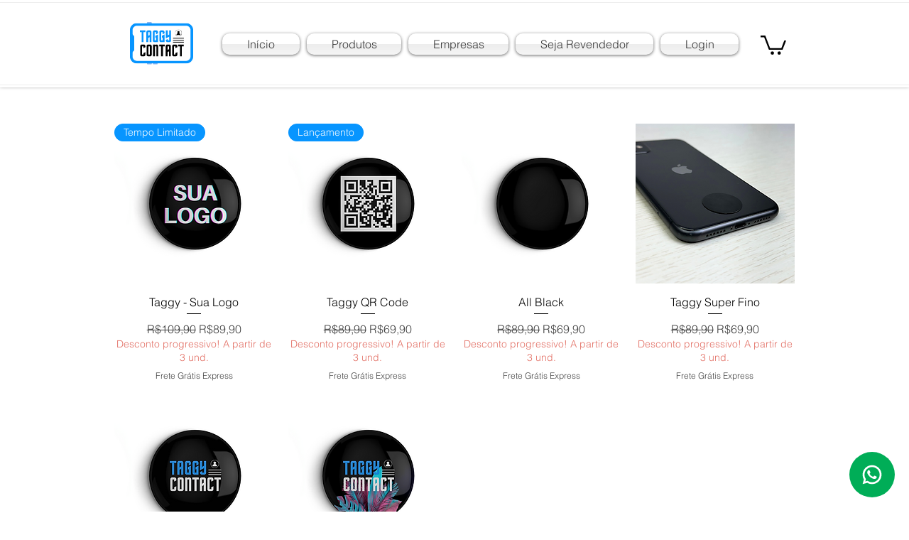

--- FILE ---
content_type: application/javascript; charset=UTF-8
request_url: https://analytics.tiktok.com/i18n/pixel/events.js?sdkid=C5OVDLDODNNK397VO8F0&lib=ttq
body_size: 3260
content:

window[window["TiktokAnalyticsObject"]]._env = {"env":"external","key":""};
window[window["TiktokAnalyticsObject"]]._variation_id = 'default';window[window["TiktokAnalyticsObject"]]._vids = '';window[window["TiktokAnalyticsObject"]]._cc = 'US';window[window.TiktokAnalyticsObject]._li||(window[window.TiktokAnalyticsObject]._li={}),window[window.TiktokAnalyticsObject]._li["C5OVDLDODNNK397VO8F0"]="51dc5ae1-fa61-11f0-8d13-02001713fd07";window[window["TiktokAnalyticsObject"]]._cde = 390;; if(!window[window["TiktokAnalyticsObject"]]._server_unique_id) window[window["TiktokAnalyticsObject"]]._server_unique_id = '54d7a0ef-fa61-11f0-8d13-02001713fd07';window[window["TiktokAnalyticsObject"]]._plugins = {"AdvancedMatching":true,"AutoAdvancedMatching":true,"AutoClick":true,"AutoConfig":true,"Callback":true,"DiagnosticsConsole":true,"EnableLPV":true,"EnrichIpv6":true,"EnrichIpv6V2":true,"EventBuilder":true,"EventBuilderRuleEngine":true,"HistoryObserver":true,"Identify":true,"JSBridge":false,"Metadata":true,"Monitor":false,"PageData":true,"PerformanceInteraction":false,"RuntimeMeasurement":false,"Shopify":true,"WebFL":false};window[window["TiktokAnalyticsObject"]]._csid_config = {"enable":true};window[window["TiktokAnalyticsObject"]]._ttls_config = {"key":"ttoclid"};window[window["TiktokAnalyticsObject"]]._aam = {"in_form":false,"selectors":{"[class*=Btn]":9,"[class*=Button]":11,"[class*=btn]":8,"[class*=button]":10,"[id*=Btn]":14,"[id*=Button]":16,"[id*=btn]":13,"[id*=button]":15,"[role*=button]":12,"button[type='button']":6,"button[type='menu']":7,"button[type='reset']":5,"button[type='submit']":4,"input[type='button']":1,"input[type='image']":2,"input[type='submit']":3},"exclude_selectors":["[class*=cancel]","[role*=cancel]","[id*=cancel]","[class*=back]","[role*=back]","[id*=back]","[class*=return]","[role*=return]","[id*=return]"],"phone_regex":"^\\+?[0-9\\-\\.\\(\\)\\s]{7,25}$","phone_selectors":["phone","mobile","contact","pn"],"restricted_keywords":["ssn","unique","cc","card","cvv","cvc","cvn","creditcard","billing","security","social","pass","zip","address","license","gender","health","age","nationality","party","sex","political","affiliation","appointment","politics","family","parental"]};window[window["TiktokAnalyticsObject"]]._auto_config = {"open_graph":["audience"],"microdata":["audience"],"json_ld":["audience"],"meta":null};
!function(e,i,n,d,o,t){var u,a,l=g()._static_map||[{id:"MTBmYzFiNDExMA",map:{AutoAdvancedMatching:!1,Shopify:!1,JSBridge:!1,EventBuilderRuleEngine:!1,RemoveUnusedCode:!1}},{id:"MTBmYzFiNDExMQ",map:{AutoAdvancedMatching:!0,Shopify:!1,JSBridge:!1,EventBuilderRuleEngine:!1,RemoveUnusedCode:!1}},{id:"MTBmYzFiNDExMg",map:{AutoAdvancedMatching:!1,Shopify:!0,JSBridge:!1,EventBuilderRuleEngine:!1,RemoveUnusedCode:!1}},{id:"MTBmYzFiNDExMw",map:{AutoAdvancedMatching:!0,Shopify:!0,JSBridge:!1,EventBuilderRuleEngine:!1,RemoveUnusedCode:!1}},{id:"MTBmYzFiNDExNA",map:{AutoAdvancedMatching:!1,Shopify:!1,JSBridge:!0,EventBuilderRuleEngine:!1,RemoveUnusedCode:!1}},{id:"MTBmYzFiNDExNQ",map:{AutoAdvancedMatching:!0,Shopify:!1,JSBridge:!0,EventBuilderRuleEngine:!1,RemoveUnusedCode:!1}},{id:"MTBmYzFiNDExNg",map:{AutoAdvancedMatching:!1,Shopify:!0,JSBridge:!0,EventBuilderRuleEngine:!1,RemoveUnusedCode:!1}},{id:"MTBmYzFiNDExNw",map:{AutoAdvancedMatching:!0,Shopify:!0,JSBridge:!0,EventBuilderRuleEngine:!1,RemoveUnusedCode:!1}},{id:"MTBmYzFiNDExOA",map:{AutoAdvancedMatching:!1,Shopify:!1,JSBridge:!1,EventBuilderRuleEngine:!0,RemoveUnusedCode:!1}},{id:"MTBmYzFiNDExOQ",map:{AutoAdvancedMatching:!0,Shopify:!1,JSBridge:!1,EventBuilderRuleEngine:!0,RemoveUnusedCode:!1}},{id:"MTBmYzFiNDExMTA",map:{AutoAdvancedMatching:!1,Shopify:!0,JSBridge:!1,EventBuilderRuleEngine:!0,RemoveUnusedCode:!1}},{id:"MTBmYzFiNDExMTE",map:{AutoAdvancedMatching:!0,Shopify:!0,JSBridge:!1,EventBuilderRuleEngine:!0,RemoveUnusedCode:!1}},{id:"MTBmYzFiNDExMTI",map:{AutoAdvancedMatching:!1,Shopify:!1,JSBridge:!0,EventBuilderRuleEngine:!0,RemoveUnusedCode:!1}},{id:"MTBmYzFiNDExMTM",map:{AutoAdvancedMatching:!0,Shopify:!1,JSBridge:!0,EventBuilderRuleEngine:!0,RemoveUnusedCode:!1}},{id:"MTBmYzFiNDExMTQ",map:{AutoAdvancedMatching:!1,Shopify:!0,JSBridge:!0,EventBuilderRuleEngine:!0,RemoveUnusedCode:!1}},{id:"MTBmYzFiNDExMTU",map:{AutoAdvancedMatching:!0,Shopify:!0,JSBridge:!0,EventBuilderRuleEngine:!0,RemoveUnusedCode:!1}},{id:"MTBmYzFiNDExMTY",map:{AutoAdvancedMatching:!1,Shopify:!1,JSBridge:!1,EventBuilderRuleEngine:!1,RemoveUnusedCode:!0}},{id:"MTBmYzFiNDExMTc",map:{AutoAdvancedMatching:!0,Shopify:!1,JSBridge:!1,EventBuilderRuleEngine:!1,RemoveUnusedCode:!0}},{id:"MTBmYzFiNDExMTg",map:{AutoAdvancedMatching:!1,Shopify:!0,JSBridge:!1,EventBuilderRuleEngine:!1,RemoveUnusedCode:!0}},{id:"MTBmYzFiNDExMTk",map:{AutoAdvancedMatching:!0,Shopify:!0,JSBridge:!1,EventBuilderRuleEngine:!1,RemoveUnusedCode:!0}},{id:"MTBmYzFiNDExMjA",map:{AutoAdvancedMatching:!1,Shopify:!1,JSBridge:!0,EventBuilderRuleEngine:!1,RemoveUnusedCode:!0}},{id:"MTBmYzFiNDExMjE",map:{AutoAdvancedMatching:!0,Shopify:!1,JSBridge:!0,EventBuilderRuleEngine:!1,RemoveUnusedCode:!0}},{id:"MTBmYzFiNDExMjI",map:{AutoAdvancedMatching:!1,Shopify:!0,JSBridge:!0,EventBuilderRuleEngine:!1,RemoveUnusedCode:!0}},{id:"MTBmYzFiNDExMjM",map:{AutoAdvancedMatching:!0,Shopify:!0,JSBridge:!0,EventBuilderRuleEngine:!1,RemoveUnusedCode:!0}},{id:"MTBmYzFiNDExMjQ",map:{AutoAdvancedMatching:!1,Shopify:!1,JSBridge:!1,EventBuilderRuleEngine:!0,RemoveUnusedCode:!0}},{id:"MTBmYzFiNDExMjU",map:{AutoAdvancedMatching:!0,Shopify:!1,JSBridge:!1,EventBuilderRuleEngine:!0,RemoveUnusedCode:!0}},{id:"MTBmYzFiNDExMjY",map:{AutoAdvancedMatching:!1,Shopify:!0,JSBridge:!1,EventBuilderRuleEngine:!0,RemoveUnusedCode:!0}},{id:"MTBmYzFiNDExMjc",map:{AutoAdvancedMatching:!0,Shopify:!0,JSBridge:!1,EventBuilderRuleEngine:!0,RemoveUnusedCode:!0}},{id:"MTBmYzFiNDExMjg",map:{AutoAdvancedMatching:!1,Shopify:!1,JSBridge:!0,EventBuilderRuleEngine:!0,RemoveUnusedCode:!0}},{id:"MTBmYzFiNDExMjk",map:{AutoAdvancedMatching:!0,Shopify:!1,JSBridge:!0,EventBuilderRuleEngine:!0,RemoveUnusedCode:!0}},{id:"MTBmYzFiNDExMzA",map:{AutoAdvancedMatching:!1,Shopify:!0,JSBridge:!0,EventBuilderRuleEngine:!0,RemoveUnusedCode:!0}},{id:"MTBmYzFiNDExMzE",map:{AutoAdvancedMatching:!0,Shopify:!0,JSBridge:!0,EventBuilderRuleEngine:!0,RemoveUnusedCode:!0}}],e=(g()._static_map=l,a="https://analytics.tiktok.com/i18n/pixel/static/",null==(e=u={"info":{"pixelCode":"C5OVDLDODNNK397VO8F0","name":"Pixel taggycontact.com","status":0,"setupMode":0,"partner":"Wix","advertiserID":"7021659688978661377","is_onsite":false,"firstPartyCookieEnabled":true},"plugins":{"Shopify":false,"AdvancedMatching":{"email":false,"phone_number":false,"first_name":false,"last_name":false,"city":false,"state":false,"country":false,"zip_code":false},"AutoAdvancedMatching":{"auto_email":true,"auto_phone_number":true},"Callback":true,"Identify":true,"Monitor":true,"PerformanceInteraction":true,"WebFL":true,"AutoConfig":{"form_rules":null,"vc_rules":{"taggycontact.com":[{"version":"stable","rule_key":"taggycontact.com","valueXpath":"//section[@class='s__4kwSld']//div[@class='sBwuS3_']/dl[1]/dd/span","valueClass":"sLgNCkS","currency":{"val":"BRL"}}]}},"PageData":{"performance":false,"interaction":true},"DiagnosticsConsole":true,"CompetitorInsight":true,"EventBuilder":true,"EnrichIpv6":true,"HistoryObserver":{"dynamic_web_pageview":true},"RuntimeMeasurement":true,"JSBridge":true,"EventBuilderRuleEngine":true,"RemoveUnusedCode":true,"EnableLPV":true,"AutoConfigV2":true,"EnableDatalayerVisiter":true},"rules":[{"code_id":7021669816658444289,"pixel_event_id":7021669816658444289,"trigger_type":"PAGEVIEW","conditions":[{"rule_id":1813986,"variable_type":"PAGE_URL","operator":"CONTAINS","value":"product-page","dynamic_parameter":{}},{"rule_id":1813996,"variable_type":"PAGE_URL","operator":"CONTAINS","value":"product-page","dynamic_parameter":{}}],"code":"\n\u003cscript\u003e\nwindow[window.TiktokAnalyticsObject].instance(\"C5OVDLDODNNK397VO8F0\").track(\"ViewContent\",{\"pixelMethod\":\"standard\"});\n\u003c/script\u003e\n"},{"code_id":7021670152827600897,"pixel_event_id":7021670152827600897,"trigger_type":"PAGEVIEW","conditions":[{"rule_id":1813989,"variable_type":"PAGE_URL","operator":"CONTAINS","value":"thank-you-page","dynamic_parameter":{}},{"rule_id":1813999,"variable_type":"PAGE_URL_V2","operator":"CONTAINS","value":"thank-you-page","dynamic_parameter":{"currency":"BRL","value":".sUKYxdN","contents":[{"content_id":".sSNcvc0","content_type":1,"content_name":"","content_from":0}],"value_parsing_method":2,"value_index":0}}],"code":"\n\u003cscript\u003e\nwindow[window.TiktokAnalyticsObject].instance(\"C5OVDLDODNNK397VO8F0\").track(\"Purchase\",{\"pixelMethod\":\"standard\"});\n\u003c/script\u003e\n"},{"code_id":7021670152827617281,"pixel_event_id":7021670152827617281,"trigger_type":"PAGEVIEW","conditions":[{"rule_id":1813990,"variable_type":"PAGE_URL","operator":"CONTAINS","value":"cart-page","dynamic_parameter":{}},{"rule_id":1814000,"variable_type":"PAGE_URL","operator":"CONTAINS","value":"cart-page","dynamic_parameter":{}}],"code":"\n\u003cscript\u003e\nwindow[window.TiktokAnalyticsObject].instance(\"C5OVDLDODNNK397VO8F0\").track(\"AddPaymentInfo\",{\"pixelMethod\":\"standard\"});\n\u003c/script\u003e\n"},{"code_id":7023143562825039873,"pixel_event_id":7023143562825039873,"trigger_type":"CLICK","conditions":[{"rule_id":1841239,"variable_type":"ELEMENT","operator":"EQUALS","value":"#comp-ko1z2f1e \u003e a","dynamic_parameter":{}},{"rule_id":1841240,"variable_type":"ELEMENT","operator":"EQUALS","value":"#img_comp-ko1z2f2e \u003e img","dynamic_parameter":{}},{"rule_id":8351770,"variable_type":"TOKENIZE_TEXT","operator":"EQUALS","value":"fazer pedido e pagar","dynamic_parameter":{"currency":"BRL","value":"closest$div.sjm4Mqs$children$dd:nth-of-type(1) \u003e span.s__3dICSG.oZD48v0---typography-11-runningText.oZD48v0---priority-7-primary.sLgNCkS:nth-of-type(1)$","contents":[{"content_id":"closest$div.sjm4Mqs$children$span.s__3dICSG.oZD48v0---typography-11-runningText.oZD48v0---priority-7-primary.s_f7iEp$","content_type":1,"content_name":"","content_from":0}],"value_parsing_method":2,"value_index":0}}],"code":"\n\u003cscript\u003e\nwindow[window.TiktokAnalyticsObject].instance(\"C5OVDLDODNNK397VO8F0\").track(\"PlaceAnOrder\",{\"pixelMethod\":\"standard\"});\n\u003c/script\u003e\n"},{"code_id":7449034545464197127,"pixel_event_id":7449034545464197127,"trigger_type":"CLICK","conditions":[{"rule_id":8351890,"variable_type":"ELEMENT_V2","operator":"EQUALS","value":".vViQ0X","dynamic_parameter":{}},{"rule_id":8351895,"variable_type":"ELEMENT_V2","operator":"EQUALS","value":"body \u003e a","dynamic_parameter":{}},{"rule_id":8351898,"variable_type":"TOKENIZE_TEXT","operator":"EQUALS","value":"whats app","dynamic_parameter":{}}],"code":"\n\u003cscript\u003e\nwindow[window.TiktokAnalyticsObject].instance(\"C5OVDLDODNNK397VO8F0\").track(\"Contact\",{\"pixelMethod\":\"standard\"});\n\u003c/script\u003e\n"},{"code_id":7021670152827633665,"pixel_event_id":7021670152827633665,"trigger_type":"PAGEVIEW","conditions":[{"rule_id":1814001,"variable_type":"PAGE_URL","operator":"CONTAINS","value":"checkout","dynamic_parameter":{}},{"rule_id":8351795,"variable_type":"PAGE_URL","operator":"CONTAINS","value":"checkout","dynamic_parameter":{}}],"code":"\n\u003cscript\u003e\nwindow[window.TiktokAnalyticsObject].instance(\"C5OVDLDODNNK397VO8F0\").track(\"InitiateCheckout\",{\"pixelMethod\":\"standard\"});\n\u003c/script\u003e\n"},{"code_id":7021739593556836354,"pixel_event_id":7021739593556836354,"trigger_type":"PAGEVIEW","conditions":[{"rule_id":1841238,"variable_type":"PAGE_URL","operator":"CONTAINS","value":"/","dynamic_parameter":{}}],"code":"\n\u003cscript\u003e\nwindow[window.TiktokAnalyticsObject].instance(\"C5OVDLDODNNK397VO8F0\").track(\"Search\",{\"pixelMethod\":\"standard\"});\n\u003c/script\u003e\n"},{"code_id":7023143562825056257,"pixel_event_id":7023143562825056257,"trigger_type":"PAGEVIEW","conditions":[{"rule_id":1841241,"variable_type":"PAGE_URL","operator":"CONTAINS","value":"seja-revendedor","dynamic_parameter":{}}],"code":"\n\u003cscript\u003e\nwindow[window.TiktokAnalyticsObject].instance(\"C5OVDLDODNNK397VO8F0\").track(\"AddToWishlist\",{\"pixelMethod\":\"standard\"});\n\u003c/script\u003e\n"},{"code_id":7021670152827568129,"pixel_event_id":7021670152827568129,"trigger_type":"CLICK","conditions":[{"rule_id":1813987,"variable_type":"ELEMENT","operator":"EQUALS","value":":nth-child(6) \u003e :nth-child(2) \u003e button","dynamic_parameter":{}},{"rule_id":1813988,"variable_type":"ELEMENT","operator":"EQUALS","value":":nth-child(6) \u003e :nth-child(2) \u003e button","dynamic_parameter":{}},{"rule_id":8351805,"variable_type":"TOKENIZE_TEXT","operator":"EQUALS","value":"adicionar ao carrinho","dynamic_parameter":{}}],"code":"\n\u003cscript\u003e\nwindow[window.TiktokAnalyticsObject].instance(\"C5OVDLDODNNK397VO8F0\").track(\"AddToCart\",{\"pixelMethod\":\"standard\"});\n\u003c/script\u003e\n"},{"code_id":7021670152827633665,"pixel_event_id":7021670152827633665,"trigger_type":"CLICK","conditions":[{"rule_id":1813991,"variable_type":"TOKENIZE_TEXT","operator":"EQUALS","value":"checkout","dynamic_parameter":{"currency":"BRL","value":"closest$aside.mPEOfl$children$#total-sum$","contents":[{"content_id":"closest$main.DCZIRz$children$p.w_a_Kw$","content_type":1,"content_name":"","content_from":0}],"value_parsing_method":2,"value_index":0}},{"rule_id":8351800,"variable_type":"TOKENIZE_TEXT","operator":"EQUALS","value":"comprar","dynamic_parameter":{"currency":"BRL","value":"closest$section.Jgs2b9$children$div.hM4gpp:nth-of-type(2) \u003e span:nth-of-type(1)$","contents":[{"content_id":"closest$section.Jgs2b9$children$h1.OXQzmM$","content_type":1,"content_name":"","content_from":0}],"value_parsing_method":2,"value_index":0}}],"code":"\n\u003cscript\u003e\nwindow[window.TiktokAnalyticsObject].instance(\"C5OVDLDODNNK397VO8F0\").track(\"InitiateCheckout\",{\"pixelMethod\":\"standard\"});\n\u003c/script\u003e\n"}]})||null==(i=e.info)?void 0:i.pixelCode);function c(){return window&&window.TiktokAnalyticsObject||"ttq"}function g(){return window&&window[c()]}function r(e,i){i=g()[i];return i&&i[e]||{}}var v,m,i=g();i||(i=[],window&&(window[c()]=i)),Object.assign(u,{options:r(e,"_o")}),v=u,i._i||(i._i={}),(m=v.info.pixelCode)&&(i._i[m]||(i._i[m]=[]),Object.assign(i._i[m],v),i._i[m]._load=+new Date),Object.assign(u.info,{loadStart:r(e,"_t"),loadEnd:r(e,"_i")._load,loadId:i._li&&i._li[e]||""}),null!=(n=(d=i).instance)&&null!=(o=n.call(d,e))&&null!=(t=o.setPixelInfo)&&t.call(o,u.info),v=function(e,i,n){var t=0<arguments.length&&void 0!==e?e:{},u=1<arguments.length?i:void 0,e=2<arguments.length?n:void 0,i=function(e,i){for(var n=0;n<e.length;n++)if(i.call(null,e[n],n))return e[n]}(l,function(e){for(var n=e.map,i=Object.keys(n),d=function(e){var i;return"JSBridge"===e?"external"!==(null==(i=g()._env)?void 0:i.env)===n[e]:!(!t[e]||!u[e])===n[e]},o=0;o<i.length;o++)if(!d.call(null,i[o],o))return!1;return!0});return i?"".concat(e,"main.").concat(i.id,".js"):"".concat(e,"main.").concat(l[0].id,".js")}(i._plugins,u.plugins,a),m=e,(void 0!==self.DedicatedWorkerGlobalScope?self instanceof self.DedicatedWorkerGlobalScope:"DedicatedWorkerGlobalScope"===self.constructor.name)?self.importScripts&&self.importScripts(v):((n=document.createElement("script")).type="text/javascript",n.async=!0,n.src=v,n.setAttribute("data-id",m),(v=document.getElementsByTagName("script")[0])&&v.parentNode&&v.parentNode.insertBefore(n,v))}();
;

--- FILE ---
content_type: text/plain
request_url: https://www.google-analytics.com/j/collect?v=1&_v=j102&a=23596636&t=pageview&_s=1&dl=https%3A%2F%2Fwww.taggycontact.com%2Fclassicos&ul=en-us%40posix&dt=Taggys%20%7C%20Taggy%20Contact&sr=1280x720&vp=1280x720&_u=YEBAAEABAAAAACAAI~&jid=434206955&gjid=2106084041&cid=1279535386.1769395638&tid=UA-197718027-1&_gid=1663971124.1769395638&_r=1&_slc=1&gtm=45He61m0n81KHWCVCQv845815217za200zd845815217&gcd=13l3l3l3l1l1&dma=0&tag_exp=103116026~103200004~104527906~104528501~104684208~104684211~105391252~115938466~115938468~116682875~116992598~117041587~117042506&z=61510758
body_size: -452
content:
2,cG-SFW800X3TX